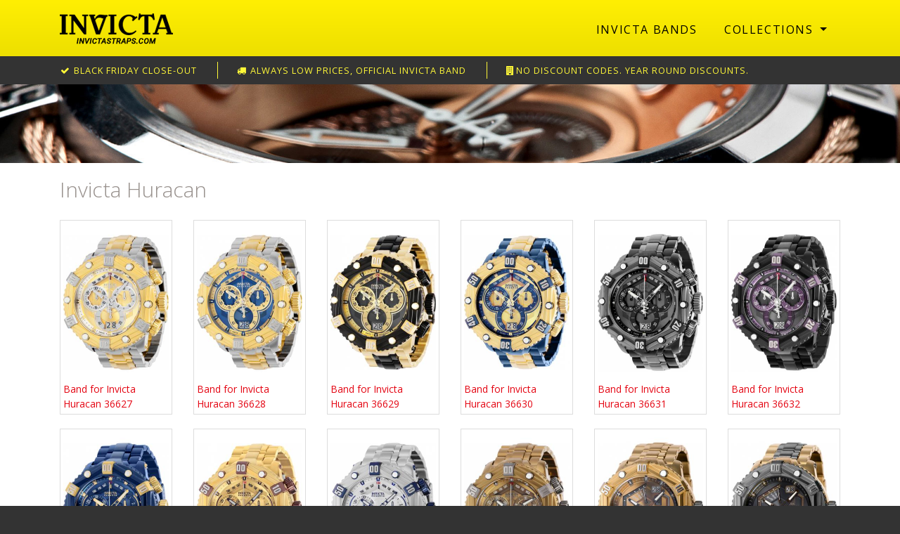

--- FILE ---
content_type: text/html; charset=utf-8
request_url: https://www.invictastraps.com/collections/huracan/
body_size: 5163
content:
<!DOCTYPE html>
<html lang="en"><!-- InstanceBegin template="/Templates/INV-Banner.dwt.php" codeOutsideHTMLIsLocked="false" -->

<head>

    <meta charset="utf-8">
    <meta http-equiv="X-UA-Compatible" content="IE=edge">
    <meta name="viewport" content="width=device-width, initial-scale=1">
    <meta name="description" content="">
    <meta name="author" content="">
    <!-- InstanceBeginEditable name="doctitle" -->
    <title>Huracan | Invicta Watch Bands online!</title>
    <!-- InstanceEndEditable -->
    <!-- UI (o.a. datepicker) -->
    <link rel="stylesheet" href="//code.jquery.com/ui/1.11.4/themes/smoothness/jquery-ui.css">
	<link type="text/css" href="/css/service-invictastraps.css?v=1575041701" rel="stylesheet">

    
    <!-- HTML5 Shim and Respond.js IE8 support of HTML5 elements and media queries -->
    <!-- WARNING: Respond.js doesn't work if you view the page via file:// -->
    <!--[if lt IE 9]>
        <script src="https://oss.maxcdn.com/libs/html5shiv/3.7.0/html5shiv.js"></script>
        <script src="https://oss.maxcdn.com/libs/respond.js/1.4.2/respond.min.js"></script>
    <![endif]-->

    <link href="https://fonts.googleapis.com/css?family=Open+Sans:300,400,600,700" rel="stylesheet">
    <link rel="shortcut icon" href="/images/favicon.png"><!-- Start of  Zendesk Widget script -->
<script id="ze-snippet" src="https://static.zdassets.com/ekr/snippet.js?key=23863c3f-c65e-41b9-972d-539531f7fa64"> </script>
<!-- End of  Zendesk Widget script -->
<!-- Google Tag Manager -->
<script>(function(w,d,s,l,i){w[l]=w[l]||[];w[l].push({'gtm.start': new Date().getTime(),event:'gtm.js'});var f=d.getElementsByTagName(s)[0], j=d.createElement(s),dl=l!='dataLayer'?'&l='+l:'';j.async=true;j.src= 'https://www.googletagmanager.com/gtm.js?id='+i+dl;f.parentNode.insertBefore(j,f);})(window,document,'script','dataLayer','GTM-TPWVZ93J');</script>
<!-- End Google Tag Manager -->
<script type="text/javascript">
    (function(c,l,a,r,i,t,y){
        c[a]=c[a]||function(){(c[a].q=c[a].q||[]).push(arguments)};
        t=l.createElement(r);t.async=1;t.src="https://www.clarity.ms/tag/"+i;
        y=l.getElementsByTagName(r)[0];y.parentNode.insertBefore(t,y);
    })(window, document, "clarity", "script", "cjmpnr4ofe");
</script>
                <!-- Analytics - Google tag (gtag.js) -->
        <script async src=https://www.googletagmanager.com/gtag/js?id=G-11F87FZRHG></script>
        <script> window.dataLayer = window.dataLayer || []; function gtag(){dataLayer.push(arguments);} gtag('js', new Date()); gtag('config', 'G-11F87FZRHG');</script>
        
<!-- InstanceBeginEditable name="head" -->
<meta name="description" content="Browse Invicta Huracan collection and find an original replacement Band for your Invicta Huracan Watch." />
<!-- InstanceEndEditable -->

</head>

<body>
            <!-- Google Tag Manager (noscript) -->
            <noscript><iframe src="https://www.googletagmanager.com/ns.html?id=GTM-TPWVZ93J" height="0" width="0" style="display:none;visibility:hidden"></iframe></noscript>
            <!-- End Google Tag Manager (noscript) -->

                <div class="head">
            <div class="container">
                <div class="head-inner">
                    <div class="logo-blok">
                        <a href="/" title="Invicta Watch">
                          <img src="/images/logo-10.png" class="logo" alt="Invicta" />
                        </a>
                    </div>
                    <div class="nav-blok">
						        <nav class="navbar navbar-expand-lg navbar-default">
          <div class="navbar-header">
            <button type="button" class="navbar-toggler navbar-toggle collapsed pull-left float-left" data-toggle="collapse" data-target="#navbar" aria-expanded="false" aria-controls="navbar">
              <i class="fa fa-bars fa-2x"></i>
            </button>
          </div>
          <div id="navbar" class="navbar-collapse collapse">
			<ul class="nav navbar-nav navbar-right ml-auto">
				                    <li class="nav-item"><a href="/" class="nav-link">Invicta Bands</a></li>
                            <li class="nav-item dropdown dropdown-md">
            <a href="/collections/" class="nav-link dropdown-toggle" data-toggle="dropdown">Collections <b class="caret"></b></a>
			<div class="dropdown-menu" style="padding-left:15px;">
            <div class="row">
			<div class="col-sm-6 col-6">
                <div class="list-unstyled">
                <div><a href="/collections/air-fighter/">Air Fighter</a></div><div><a href="/collections/air-warrior/">Air Warrior</a></div><div><a href="/collections/airpilot/">Airpilot</a></div><div><a href="/collections/akula/">Akula</a></div><div><a href="/collections/angel/">Angel</a></div><div><a href="/collections/aviator/">Aviator</a></div><div><a href="/collections/beavis--butthead/">Beavis &amp;amp; Butthead</a></div><div><a href="/collections/bolt/">Bolt</a></div><div><a href="/collections/britto/">Britto</a></div><div><a href="/collections/carbon-hawk/">Carbon Hawk</a></div><div><a href="/collections/celestial/">Celestial</a></div><div><a href="/collections/cerberus/">Cerberus</a></div><div><a href="/collections/chaos/">Chaos</a></div><div><a href="/collections/character-collection/">Character Collection</a></div><div><a href="/collections/coalition-forces/">Coalition Forces</a></div><div><a href="/collections/conquest/">Conquest</a></div><div><a href="/collections/conquest-elite/">Conquest Elite</a></div><div><a href="/collections/conquest-seaop/">Conquest SeaOp</a></div><div><a href="/collections/corduba/">Corduba</a></div><div><a href="/collections/crossfire/">Crossfire</a></div><div><a href="/collections/dc-comics/">DC Comics</a></div><div><a href="/collections/disney-limited-edition/">Disney Limited Edition</a></div><div><a href="/collections/dna/">DNA</a></div><div><a href="/collections/essentials/">ESSENTIALS</a></div><div><a href="/collections/excursion/">Excursion</a></div><div><a href="/collections/five-elements/">Five Elements</a></div><div><a href="/collections/flight-commander-one/">Flight Commander One</a></div><div><a href="/collections/flying-fox/">Flying Fox</a></div><div><a href="/collections/fusion/">Fusion</a></div><div><a href="/collections/gear-head/">Gear Head</a></div><div><a href="/collections/gladiator/">Gladiator</a></div><div><a href="/collections/grand-diver/">Grand Diver</a></div><div><a href="/collections/helios/">Helios</a></div><div><a href="/collections/heritage/">Heritage</a></div><div><a href="/collections/huracan/">Huracan</a></div><div><a href="/collections/hydromax/">Hydromax</a></div><div><a href="/collections/i-by-invicta/">I by Invicta</a></div><div><a href="/collections/i-force/">I-Force</a></div><div><a href="/collections/invicta-racing/">Invicta Racing</a></div><div><a href="/collections/jailbreak/">Jailbreak</a></div><div><a href="/collections/jm-correa/">JM Correa</a></div><div><a href="/collections/jt/">JT</a></div><div><a href="/collections/king-python/">King Python</a></div><div><a href="/collections/kraken/">Kraken</a></div><div><a href="/collections/lucid/">Lucid</a></div><div><a href="/collections/lupah/">Lupah</a></div><div><a href="/collections/mammoth/">Mammoth</a></div></div></div><div class="col-sm-6 col-6"><div class="list-unstyled"><div><a href="/collections/man-of-war/">Man of War</a></div><div><a href="/collections/marvel/">Marvel</a></div><div><a href="/collections/masterpiece/">Masterpiece</a></div><div><a href="/collections/mayamar/">Mayamar</a></div><div><a href="/collections/mini-ring-watch/">MINI RING WATCH</a></div><div><a href="/collections/mlb/">MLB</a></div><div><a href="/collections/montres-prestige/">Montres Prestige</a></div><div><a href="/collections/nfl/">NFL</a></div><div><a href="/collections/nhl/">NHL</a></div><div><a href="/collections/noble/">Noble</a></div><div><a href="/collections/ocean-predator/">OCEAN PREDATOR</a></div><div><a href="/collections/ocean-quest/">Ocean Quest</a></div><div><a href="/collections/ocean-reef/">Ocean Reef</a></div><div><a href="/collections/ocean-voyage/">OCEAN VOYAGE</a></div><div><a href="/collections/pro-diver/">Pro Diver</a></div><div><a href="/collections/reserve/">Reserve</a></div><div><a href="/collections/ripsaw/">Ripsaw</a></div><div><a href="/collections/russian-diver/">Russian Diver</a></div><div><a href="/collections/s1/">S1</a></div><div><a href="/collections/s1-rally/">S1 Rally</a></div><div><a href="/collections/sea-base/">Sea Base</a></div><div><a href="/collections/sea-hunter/">Sea Hunter</a></div><div><a href="/collections/sea-monster/">Sea Monster</a></div><div><a href="/collections/sea-spider/">Sea Spider</a></div><div><a href="/collections/sea-vulture/">Sea Vulture</a></div><div><a href="/collections/shaq/">SHAQ</a></div><div><a href="/collections/signature/">Signature</a></div><div><a href="/collections/simpsons/">Simpsons</a></div><div><a href="/collections/smart-chassis/">Smart Chassis</a></div><div><a href="/collections/south-park/">South Park</a></div><div><a href="/collections/special-elite-forces/">Special Elite Forces</a></div><div><a href="/collections/special-forces/">Special Forces</a></div><div><a href="/collections/specialty/">Specialty</a></div><div><a href="/collections/speedway/">Speedway</a></div><div><a href="/collections/sponge-bob/">Sponge Bob</a></div><div><a href="/collections/star-wars/">Star Wars</a></div><div><a href="/collections/subaqua/">Subaqua</a></div><div><a href="/collections/swiss-made/">SWISS MADE</a></div><div><a href="/collections/the-muppets/">The Muppets</a></div><div><a href="/collections/thermoglow/">ThermoGlow</a></div><div><a href="/collections/ti-22/">TI-22</a></div><div><a href="/collections/us-army/">U.S. Army</a></div><div><a href="/collections/us-navy/">U.S. Navy</a></div><div><a href="/collections/venom/">Venom</a></div><div><a href="/collections/vintage/">Vintage</a></div><div><a href="/collections/x-wing/">X-Wing</a></div>                </div>
            </div>
            </div>
            </div>
        </li>
        
					                            </ul>
          </div>
        </nav>
                        </div>
                </div>
            </div>
        </div>

         
<div class="content">
	            <div class="conversiebalk">
            	<div class="container">
                    	<div class="item"><i class="fa fa-check fa-fw" aria-hidden="true"></i> black friday close-out</div>
                    	<div class="item2 d-none d-lg-inline-block"><i class="fa fa-truck fa-fw" aria-hidden="true"></i> Always low prices, Official Invicta band</div>
                        <div class="item2 d-none d-lg-inline-block"><i class="fa fa-building fa-fw" aria-hidden="true"></i>NO discount codes. Year round discounts.</div>
                	                </div>
            </div>
            			<div class="topbanner">
				<img src="/images/bg-banner-10.jpg" class="img-responsive img-fluid" />
			</div>
			    <div class="container">
<!-- InstanceBeginEditable name="Content" -->
<div class="app">
<h1>Invicta Huracan</h1><div class="row"><div class="col-xs-6 col-6 col-sm-4 col-md-3 col-lg-2"><a href="/collections/huracan/band-for-invicta-huracan-36627/" class="thumbnail"><img src="/images/default-product-img.jpg" alt="Invicta Huracan 36627" class="img-responsive center-block lazy" data-src="https://www.invictastraps.com/reparaties/uploads/imgcache/BRAND-71088.jpg">Band for Invicta Huracan 36627</a></div>
<div class="col-xs-6 col-6 col-sm-4 col-md-3 col-lg-2"><a href="/collections/huracan/band-for-invicta-huracan-36628/" class="thumbnail"><img src="/images/default-product-img.jpg" alt="Invicta Huracan 36628" class="img-responsive center-block lazy" data-src="https://www.invictastraps.com/reparaties/uploads/imgcache/BRAND-71089.jpg">Band for Invicta Huracan 36628</a></div>
<div class="col-xs-6 col-6 col-sm-4 col-md-3 col-lg-2"><a href="/collections/huracan/band-for-invicta-huracan-36629/" class="thumbnail"><img src="/images/default-product-img.jpg" alt="Invicta Huracan 36629" class="img-responsive center-block lazy" data-src="https://www.invictastraps.com/reparaties/uploads/imgcache/BRAND-71090.jpg">Band for Invicta Huracan 36629</a></div>
<div class="col-xs-6 col-6 col-sm-4 col-md-3 col-lg-2"><a href="/collections/huracan/band-for-invicta-huracan-36630/" class="thumbnail"><img src="/images/default-product-img.jpg" alt="Invicta Huracan 36630" class="img-responsive center-block lazy" data-src="https://www.invictastraps.com/reparaties/uploads/imgcache/BRAND-71091.jpg">Band for Invicta Huracan 36630</a></div>
<div class="col-xs-6 col-6 col-sm-4 col-md-3 col-lg-2"><a href="/collections/huracan/band-for-invicta-huracan-36631/" class="thumbnail"><img src="/images/default-product-img.jpg" alt="Invicta Huracan 36631" class="img-responsive center-block lazy" data-src="https://www.invictastraps.com/reparaties/uploads/imgcache/BRAND-71092.jpg">Band for Invicta Huracan 36631</a></div>
<div class="col-xs-6 col-6 col-sm-4 col-md-3 col-lg-2"><a href="/collections/huracan/band-for-invicta-huracan-36632/" class="thumbnail"><img src="/images/default-product-img.jpg" alt="Invicta Huracan 36632" class="img-responsive center-block lazy" data-src="https://www.invictastraps.com/reparaties/uploads/imgcache/BRAND-71093.jpg">Band for Invicta Huracan 36632</a></div>
<div class="col-xs-6 col-6 col-sm-4 col-md-3 col-lg-2"><a href="/collections/huracan/band-for-invicta-huracan-36633/" class="thumbnail"><img src="/images/default-product-img.jpg" alt="Invicta Huracan 36633" class="img-responsive center-block lazy" data-src="https://www.invictastraps.com/reparaties/uploads/imgcache/BRAND-71094.jpg">Band for Invicta Huracan 36633</a></div>
<div class="col-xs-6 col-6 col-sm-4 col-md-3 col-lg-2"><a href="/collections/huracan/band-for-invicta-huracan-36634/" class="thumbnail"><img src="/images/default-product-img.jpg" alt="Invicta Huracan 36634" class="img-responsive center-block lazy" data-src="https://www.invictastraps.com/reparaties/uploads/imgcache/BRAND-71095.jpg">Band for Invicta Huracan 36634</a></div>
<div class="col-xs-6 col-6 col-sm-4 col-md-3 col-lg-2"><a href="/collections/huracan/band-for-invicta-huracan-36635/" class="thumbnail"><img src="/images/default-product-img.jpg" alt="Invicta Huracan 36635" class="img-responsive center-block lazy" data-src="https://www.invictastraps.com/reparaties/uploads/imgcache/BRAND-71096.jpg">Band for Invicta Huracan 36635</a></div>
<div class="col-xs-6 col-6 col-sm-4 col-md-3 col-lg-2"><a href="/collections/huracan/band-for-invicta-huracan-36636/" class="thumbnail"><img src="/images/default-product-img.jpg" alt="Invicta Huracan 36636" class="img-responsive center-block lazy" data-src="https://www.invictastraps.com/reparaties/uploads/imgcache/BRAND-71097.jpg">Band for Invicta Huracan 36636</a></div>
<div class="col-xs-6 col-6 col-sm-4 col-md-3 col-lg-2"><a href="/collections/huracan/band-for-invicta-huracan-38252/" class="thumbnail"><img src="/images/default-product-img.jpg" alt="Invicta Huracan 38252" class="img-responsive center-block lazy" data-src="https://www.invictastraps.com/reparaties/uploads/imgcache/BRAND-73315.jpg">Band for Invicta Huracan 38252</a></div>
<div class="col-xs-6 col-6 col-sm-4 col-md-3 col-lg-2"><a href="/collections/huracan/band-for-invicta-huracan-38253/" class="thumbnail"><img src="/images/default-product-img.jpg" alt="Invicta Huracan 38253" class="img-responsive center-block lazy" data-src="https://www.invictastraps.com/reparaties/uploads/imgcache/BRAND-73316.jpg">Band for Invicta Huracan 38253</a></div>
<div class="col-xs-6 col-6 col-sm-4 col-md-3 col-lg-2"><a href="/collections/huracan/band-for-invicta-huracan-38346/" class="thumbnail"><img src="/images/default-product-img.jpg" alt="Invicta Huracan 38346" class="img-responsive center-block lazy" data-src="https://www.invictastraps.com/reparaties/uploads/imgcache/BRAND-76844.jpg">Band for Invicta Huracan 38346</a></div>
<div class="col-xs-6 col-6 col-sm-4 col-md-3 col-lg-2"><a href="/collections/huracan/band-for-invicta-huracan-39712/" class="thumbnail"><img src="/images/default-product-img.jpg" alt="Invicta Huracan 39712" class="img-responsive center-block lazy" data-src="https://www.invictastraps.com/reparaties/uploads/imgcache/BRAND-76943.jpg">Band for Invicta Huracan 39712</a></div>
<div class="col-xs-6 col-6 col-sm-4 col-md-3 col-lg-2"><a href="/collections/huracan/band-for-invicta-huracan-39713/" class="thumbnail"><img src="/images/default-product-img.jpg" alt="Invicta Huracan 39713" class="img-responsive center-block lazy" data-src="https://www.invictastraps.com/reparaties/uploads/imgcache/BRAND-76944.jpg">Band for Invicta Huracan 39713</a></div>
<div class="col-xs-6 col-6 col-sm-4 col-md-3 col-lg-2"><a href="/collections/huracan/band-for-invicta-huracan-39714/" class="thumbnail"><img src="/images/default-product-img.jpg" alt="Invicta Huracan 39714" class="img-responsive center-block lazy" data-src="https://www.invictastraps.com/reparaties/uploads/imgcache/BRAND-76945.jpg">Band for Invicta Huracan 39714</a></div>
<div class="col-xs-6 col-6 col-sm-4 col-md-3 col-lg-2"><a href="/collections/huracan/band-for-invicta-huracan-39764/" class="thumbnail"><img src="/images/default-product-img.jpg" alt="Invicta Huracan 39764" class="img-responsive center-block lazy" data-src="https://www.invictastraps.com/reparaties/uploads/imgcache/BRAND-76972.jpg">Band for Invicta Huracan 39764</a></div>
<div class="col-xs-6 col-6 col-sm-4 col-md-3 col-lg-2"><a href="/collections/huracan/band-for-invicta-huracan-39765/" class="thumbnail"><img src="/images/default-product-img.jpg" alt="Invicta Huracan 39765" class="img-responsive center-block lazy" data-src="https://www.invictastraps.com/reparaties/uploads/imgcache/BRAND-76973.jpg">Band for Invicta Huracan 39765</a></div>
<div class="col-xs-6 col-6 col-sm-4 col-md-3 col-lg-2"><a href="/collections/huracan/band-for-invicta-huracan-41734/" class="thumbnail"><img src="/images/default-product-img.jpg" alt="Invicta Huracan 41734" class="img-responsive center-block lazy" data-src="https://www.invictastraps.com/reparaties/uploads/imgcache/BRAND-77396.jpg">Band for Invicta Huracan 41734</a></div>
<div class="col-xs-6 col-6 col-sm-4 col-md-3 col-lg-2"><a href="/collections/huracan/band-for-invicta-huracan-41735/" class="thumbnail"><img src="/images/default-product-img.jpg" alt="Invicta Huracan 41735" class="img-responsive center-block lazy" data-src="https://www.invictastraps.com/reparaties/uploads/imgcache/BRAND-77397.jpg">Band for Invicta Huracan 41735</a></div>
<div class="col-xs-6 col-6 col-sm-4 col-md-3 col-lg-2"><a href="/collections/huracan/band-for-invicta-huracan-41736/" class="thumbnail"><img src="/images/default-product-img.jpg" alt="Invicta Huracan 41736" class="img-responsive center-block lazy" data-src="https://www.invictastraps.com/reparaties/uploads/imgcache/BRAND-77398.jpg">Band for Invicta Huracan 41736</a></div>
<div class="col-xs-6 col-6 col-sm-4 col-md-3 col-lg-2"><a href="/collections/huracan/band-for-invicta-huracan-41737/" class="thumbnail"><img src="/images/default-product-img.jpg" alt="Invicta Huracan 41737" class="img-responsive center-block lazy" data-src="https://www.invictastraps.com/reparaties/uploads/imgcache/BRAND-77399.jpg">Band for Invicta Huracan 41737</a></div>
<div class="col-xs-6 col-6 col-sm-4 col-md-3 col-lg-2"><a href="/collections/huracan/band-for-invicta-huracan-41738/" class="thumbnail"><img src="/images/default-product-img.jpg" alt="Invicta Huracan 41738" class="img-responsive center-block lazy" data-src="https://www.invictastraps.com/reparaties/uploads/imgcache/BRAND-77400.jpg">Band for Invicta Huracan 41738</a></div>
<div class="col-xs-6 col-6 col-sm-4 col-md-3 col-lg-2"><a href="/collections/huracan/band-for-invicta-huracan-41739/" class="thumbnail"><img src="/images/default-product-img.jpg" alt="Invicta Huracan 41739" class="img-responsive center-block lazy" data-src="https://www.invictastraps.com/reparaties/uploads/imgcache/BRAND-77401.jpg">Band for Invicta Huracan 41739</a></div>
<div class="col-xs-6 col-6 col-sm-4 col-md-3 col-lg-2"><a href="/collections/huracan/band-for-invicta-huracan-41740/" class="thumbnail"><img src="/images/default-product-img.jpg" alt="Invicta Huracan 41740" class="img-responsive center-block lazy" data-src="https://www.invictastraps.com/reparaties/uploads/imgcache/BRAND-77402.jpg">Band for Invicta Huracan 41740</a></div>
<div class="col-xs-6 col-6 col-sm-4 col-md-3 col-lg-2"><a href="/collections/huracan/band-for-invicta-huracan-41741/" class="thumbnail"><img src="/images/default-product-img.jpg" alt="Invicta Huracan 41741" class="img-responsive center-block lazy" data-src="https://www.invictastraps.com/reparaties/uploads/imgcache/BRAND-77403.jpg">Band for Invicta Huracan 41741</a></div>
<div class="col-xs-6 col-6 col-sm-4 col-md-3 col-lg-2"><a href="/collections/huracan/band-for-invicta-huracan-41742/" class="thumbnail"><img src="/images/default-product-img.jpg" alt="Invicta Huracan 41742" class="img-responsive center-block lazy" data-src="https://www.invictastraps.com/reparaties/uploads/imgcache/BRAND-77404.jpg">Band for Invicta Huracan 41742</a></div>
<div class="col-xs-6 col-6 col-sm-4 col-md-3 col-lg-2"><a href="/collections/huracan/band-for-invicta-huracan-41743/" class="thumbnail"><img src="/images/default-product-img.jpg" alt="Invicta Huracan 41743" class="img-responsive center-block lazy" data-src="https://www.invictastraps.com/reparaties/uploads/imgcache/BRAND-77405.jpg">Band for Invicta Huracan 41743</a></div>
<div class="col-xs-6 col-6 col-sm-4 col-md-3 col-lg-2"><a href="/collections/huracan/band-for-invicta-huracan-41744/" class="thumbnail"><img src="/images/default-product-img.jpg" alt="Invicta Huracan 41744" class="img-responsive center-block lazy" data-src="https://www.invictastraps.com/reparaties/uploads/imgcache/BRAND-77406.jpg">Band for Invicta Huracan 41744</a></div>
<div class="col-xs-6 col-6 col-sm-4 col-md-3 col-lg-2"><a href="/collections/huracan/band-for-invicta-huracan-41745/" class="thumbnail"><img src="/images/default-product-img.jpg" alt="Invicta Huracan 41745" class="img-responsive center-block lazy" data-src="https://www.invictastraps.com/reparaties/uploads/imgcache/BRAND-77407.jpg">Band for Invicta Huracan 41745</a></div>
<div class="col-xs-6 col-6 col-sm-4 col-md-3 col-lg-2"><a href="/collections/huracan/band-for-invicta-huracan-41746/" class="thumbnail"><img src="/images/default-product-img.jpg" alt="Invicta Huracan 41746" class="img-responsive center-block lazy" data-src="https://www.invictastraps.com/reparaties/uploads/imgcache/BRAND-77408.jpg">Band for Invicta Huracan 41746</a></div>
<div class="col-xs-6 col-6 col-sm-4 col-md-3 col-lg-2"><a href="/collections/huracan/band-for-invicta-huracan-41747/" class="thumbnail"><img src="/images/default-product-img.jpg" alt="Invicta Huracan 41747" class="img-responsive center-block lazy" data-src="https://www.invictastraps.com/reparaties/uploads/imgcache/BRAND-77409.jpg">Band for Invicta Huracan 41747</a></div>
<div class="col-xs-6 col-6 col-sm-4 col-md-3 col-lg-2"><a href="/collections/huracan/band-for-invicta-huracan-41748/" class="thumbnail"><img src="/images/default-product-img.jpg" alt="Invicta Huracan 41748" class="img-responsive center-block lazy" data-src="https://www.invictastraps.com/reparaties/uploads/imgcache/BRAND-77410.jpg">Band for Invicta Huracan 41748</a></div>
<div class="col-xs-6 col-6 col-sm-4 col-md-3 col-lg-2"><a href="/collections/huracan/band-for-invicta-huracan-41749/" class="thumbnail"><img src="/images/default-product-img.jpg" alt="Invicta Huracan 41749" class="img-responsive center-block lazy" data-src="https://www.invictastraps.com/reparaties/uploads/imgcache/BRAND-77411.jpg">Band for Invicta Huracan 41749</a></div>
<div class="col-xs-6 col-6 col-sm-4 col-md-3 col-lg-2"><a href="/collections/huracan/band-for-invicta-huracan-41750/" class="thumbnail"><img src="/images/default-product-img.jpg" alt="Invicta Huracan 41750" class="img-responsive center-block lazy" data-src="https://www.invictastraps.com/reparaties/uploads/imgcache/BRAND-77412.jpg">Band for Invicta Huracan 41750</a></div>
<div class="col-xs-6 col-6 col-sm-4 col-md-3 col-lg-2"><a href="/collections/huracan/band-for-invicta-huracan-41751/" class="thumbnail"><img src="/images/default-product-img.jpg" alt="Invicta Huracan 41751" class="img-responsive center-block lazy" data-src="https://www.invictastraps.com/reparaties/uploads/imgcache/BRAND-77413.jpg">Band for Invicta Huracan 41751</a></div>
<div class="col-xs-6 col-6 col-sm-4 col-md-3 col-lg-2"><a href="/collections/huracan/band-for-invicta-huracan-45772/" class="thumbnail"><img src="/images/default-product-img.jpg" alt="Invicta Huracan 45772" class="img-responsive center-block lazy" data-src="https://www.invictastraps.com/img-resize/82364.jpg">Band for Invicta Huracan 45772</a></div>
<div class="col-xs-6 col-6 col-sm-4 col-md-3 col-lg-2"><a href="/collections/huracan/band-for-invicta-huracan-45773/" class="thumbnail"><img src="/images/default-product-img.jpg" alt="Invicta Huracan 45773" class="img-responsive center-block lazy" data-src="https://www.invictastraps.com/img-resize/82365.jpg">Band for Invicta Huracan 45773</a></div>
<div class="col-xs-6 col-6 col-sm-4 col-md-3 col-lg-2"><a href="/collections/huracan/band-for-invicta-huracan-45774/" class="thumbnail"><img src="/images/default-product-img.jpg" alt="Invicta Huracan 45774" class="img-responsive center-block lazy" data-src="https://www.invictastraps.com/img-resize/82366.jpg">Band for Invicta Huracan 45774</a></div>
<div class="col-xs-6 col-6 col-sm-4 col-md-3 col-lg-2"><a href="/collections/huracan/band-for-invicta-huracan-45775/" class="thumbnail"><img src="/images/default-product-img.jpg" alt="Invicta Huracan 45775" class="img-responsive center-block lazy" data-src="https://www.invictastraps.com/img-resize/82367.jpg">Band for Invicta Huracan 45775</a></div>
<div class="col-xs-6 col-6 col-sm-4 col-md-3 col-lg-2"><a href="/collections/huracan/band-for-invicta-huracan-45776/" class="thumbnail"><img src="/images/default-product-img.jpg" alt="Invicta Huracan 45776" class="img-responsive center-block lazy" data-src="https://www.invictastraps.com/img-resize/82368.jpg">Band for Invicta Huracan 45776</a></div>
<div class="col-xs-6 col-6 col-sm-4 col-md-3 col-lg-2"><a href="/collections/huracan/band-for-invicta-huracan-45777/" class="thumbnail"><img src="/images/default-product-img.jpg" alt="Invicta Huracan 45777" class="img-responsive center-block lazy" data-src="https://www.invictastraps.com/img-resize/82369.jpg">Band for Invicta Huracan 45777</a></div>
<div class="col-xs-6 col-6 col-sm-4 col-md-3 col-lg-2"><a href="/collections/huracan/band-for-invicta-huracan-45778/" class="thumbnail"><img src="/images/default-product-img.jpg" alt="Invicta Huracan 45778" class="img-responsive center-block lazy" data-src="https://www.invictastraps.com/img-resize/82370.jpg">Band for Invicta Huracan 45778</a></div>
<div class="col-xs-6 col-6 col-sm-4 col-md-3 col-lg-2"><a href="/collections/huracan/band-for-invicta-huracan-45779/" class="thumbnail"><img src="/images/default-product-img.jpg" alt="Invicta Huracan 45779" class="img-responsive center-block lazy" data-src="https://www.invictastraps.com/img-resize/82371.jpg">Band for Invicta Huracan 45779</a></div>
<div class="col-xs-6 col-6 col-sm-4 col-md-3 col-lg-2"><a href="/collections/huracan/band-for-invicta-huracan-45780/" class="thumbnail"><img src="/images/default-product-img.jpg" alt="Invicta Huracan 45780" class="img-responsive center-block lazy" data-src="https://www.invictastraps.com/reparaties/uploads/imgcache/BRAND-82372.jpg">Band for Invicta Huracan 45780</a></div>
<div class="col-xs-6 col-6 col-sm-4 col-md-3 col-lg-2"><a href="/collections/huracan/band-for-invicta-huracan-45781/" class="thumbnail"><img src="/images/default-product-img.jpg" alt="Invicta Huracan 45781" class="img-responsive center-block lazy" data-src="https://www.invictastraps.com/img-resize/82373.jpg">Band for Invicta Huracan 45781</a></div>
<div class="col-xs-6 col-6 col-sm-4 col-md-3 col-lg-2"><a href="/collections/huracan/band-for-invicta-huracan-45782/" class="thumbnail"><img src="/images/default-product-img.jpg" alt="Invicta Huracan 45782" class="img-responsive center-block lazy" data-src="https://www.invictastraps.com/img-resize/82374.jpg">Band for Invicta Huracan 45782</a></div>
<div class="col-xs-6 col-6 col-sm-4 col-md-3 col-lg-2"><a href="/collections/huracan/band-for-invicta-huracan-45783/" class="thumbnail"><img src="/images/default-product-img.jpg" alt="Invicta Huracan 45783" class="img-responsive center-block lazy" data-src="https://www.invictastraps.com/img-resize/82375.jpg">Band for Invicta Huracan 45783</a></div>
<div class="col-xs-6 col-6 col-sm-4 col-md-3 col-lg-2"><a href="/collections/huracan/band-for-invicta-huracan-45784/" class="thumbnail"><img src="/images/default-product-img.jpg" alt="Invicta Huracan 45784" class="img-responsive center-block lazy" data-src="https://www.invictastraps.com/img-resize/82376.jpg">Band for Invicta Huracan 45784</a></div>
<div class="col-xs-6 col-6 col-sm-4 col-md-3 col-lg-2"><a href="/collections/huracan/band-for-invicta-huracan-48038/" class="thumbnail"><img src="/images/default-product-img.jpg" alt="Invicta Huracan 48038" class="img-responsive center-block lazy" data-src="https://www.invictastraps.com/reparaties/uploads/imgcache/BRAND-84335.jpg">Band for Invicta Huracan 48038</a></div>
<div class="col-xs-6 col-6 col-sm-4 col-md-3 col-lg-2"><a href="/collections/huracan/band-for-invicta-huracan-48039/" class="thumbnail"><img src="/images/default-product-img.jpg" alt="Invicta Huracan 48039" class="img-responsive center-block lazy" data-src="https://www.invictastraps.com/reparaties/uploads/imgcache/BRAND-84336.jpg">Band for Invicta Huracan 48039</a></div>
<div class="col-xs-6 col-6 col-sm-4 col-md-3 col-lg-2"><a href="/collections/huracan/band-for-invicta-huracan-48040/" class="thumbnail"><img src="/images/default-product-img.jpg" alt="Invicta Huracan 48040" class="img-responsive center-block lazy" data-src="https://www.invictastraps.com/reparaties/uploads/imgcache/BRAND-84337.jpg">Band for Invicta Huracan 48040</a></div>
<div class="col-xs-6 col-6 col-sm-4 col-md-3 col-lg-2"><a href="/collections/huracan/band-for-invicta-huracan-48041/" class="thumbnail"><img src="/images/default-product-img.jpg" alt="Invicta Huracan 48041" class="img-responsive center-block lazy" data-src="https://www.invictastraps.com/reparaties/uploads/imgcache/BRAND-84338.jpg">Band for Invicta Huracan 48041</a></div>
<div class="col-xs-6 col-6 col-sm-4 col-md-3 col-lg-2"><a href="/collections/huracan/band-for-invicta-huracan-48042/" class="thumbnail"><img src="/images/default-product-img.jpg" alt="Invicta Huracan 48042" class="img-responsive center-block lazy" data-src="https://www.invictastraps.com/reparaties/uploads/imgcache/BRAND-84339.jpg">Band for Invicta Huracan 48042</a></div>
<div class="col-xs-6 col-6 col-sm-4 col-md-3 col-lg-2"><a href="/collections/huracan/band-for-invicta-huracan-48043/" class="thumbnail"><img src="/images/default-product-img.jpg" alt="Invicta Huracan 48043" class="img-responsive center-block lazy" data-src="https://www.invictastraps.com/reparaties/uploads/imgcache/BRAND-84340.jpg">Band for Invicta Huracan 48043</a></div>
<div class="col-xs-6 col-6 col-sm-4 col-md-3 col-lg-2"><a href="/collections/huracan/band-for-invicta-huracan-48044/" class="thumbnail"><img src="/images/default-product-img.jpg" alt="Invicta Huracan 48044" class="img-responsive center-block lazy" data-src="https://www.invictastraps.com/reparaties/uploads/imgcache/BRAND-84341.jpg">Band for Invicta Huracan 48044</a></div>
<div class="col-xs-6 col-6 col-sm-4 col-md-3 col-lg-2"><a href="/collections/huracan/band-for-invicta-huracan-48045/" class="thumbnail"><img src="/images/default-product-img.jpg" alt="Invicta Huracan 48045" class="img-responsive center-block lazy" data-src="https://www.invictastraps.com/reparaties/uploads/imgcache/BRAND-84342.jpg">Band for Invicta Huracan 48045</a></div>
<div class="col-xs-6 col-6 col-sm-4 col-md-3 col-lg-2"><a href="/collections/huracan/band-for-invicta-huracan-48046/" class="thumbnail"><img src="/images/default-product-img.jpg" alt="Invicta Huracan 48046" class="img-responsive center-block lazy" data-src="https://www.invictastraps.com/reparaties/uploads/imgcache/BRAND-84343.jpg">Band for Invicta Huracan 48046</a></div>
<div class="col-xs-6 col-6 col-sm-4 col-md-3 col-lg-2"><a href="/collections/huracan/band-for-invicta-huracan-48047/" class="thumbnail"><img src="/images/default-product-img.jpg" alt="Invicta Huracan 48047" class="img-responsive center-block lazy" data-src="https://www.invictastraps.com/reparaties/uploads/imgcache/BRAND-84344.jpg">Band for Invicta Huracan 48047</a></div>
<div class="col-xs-6 col-6 col-sm-4 col-md-3 col-lg-2"><a href="/collections/huracan/band-for-invicta-huracan-48048/" class="thumbnail"><img src="/images/default-product-img.jpg" alt="Invicta Huracan 48048" class="img-responsive center-block lazy" data-src="https://www.invictastraps.com/reparaties/uploads/imgcache/BRAND-84345.jpg">Band for Invicta Huracan 48048</a></div>
<div class="col-xs-6 col-6 col-sm-4 col-md-3 col-lg-2"><a href="/collections/huracan/band-for-invicta-huracan-48049/" class="thumbnail"><img src="/images/default-product-img.jpg" alt="Invicta Huracan 48049" class="img-responsive center-block lazy" data-src="https://www.invictastraps.com/reparaties/uploads/imgcache/BRAND-84346.jpg">Band for Invicta Huracan 48049</a></div>
<div class="col-xs-6 col-6 col-sm-4 col-md-3 col-lg-2"><a href="/collections/huracan/band-for-invicta-huracan-69828/" class="thumbnail"><img src="/images/default-product-img.jpg" alt="Invicta Huracan 69828" class="img-responsive center-block lazy" data-src="https://www.invictastraps.com/reparaties/uploads/imgcache/BRAND-88294.jpg">Band for Invicta Huracan 69828</a></div>
</div><a href="/collections/" class="btn btn-default btn-outline-primary btn-sm">Browse collections</a></div>
<!-- InstanceEndEditable -->
    </div>
</div>

			<div class="footer">
				<div class="container">
                	<div class="row">
                    	<div class="col-md-4 col-footer">
                            <strong>Invicta Straps</strong><br />
                            Invicta watch bands for sale<br />
                            1-stop Invicta Bands & Spare parts<br />
                            100% original Invicta spare parts and bands<br />
                            Fedex priority envelop shipping<br />
                            E-mail: bands@invictastraps.com
                        </div>
                    	<div class="col-md-4 col-footer">
                        	<strong>Invicta Bands</strong><br />
                            <a href="/">Search Bands</a><br />
<a href="/collections/">Browse Collections</a><br />
<a href="/terms-and-conditions.html">Terms and conditions</a><br />
<a href="/return-policy.html">Return Policy</a><br />
						</div>

						                    	<div class="col-md-4 col-footer">
                            <img src="/img/invicta-payment-methods.png" class="img-responsive img-fluid img-payment" alt="Payment options" />
						</div>
                    </div>
                    <div class="copyright">
                    	&copy; 2026 Invicta Straps
                    </div>
								</div>
        
        <script src="https://code.jquery.com/jquery-3.3.1.min.js"></script>
		<script src="https://cdnjs.cloudflare.com/ajax/libs/popper.js/1.14.7/umd/popper.min.js" integrity="sha384-UO2eT0CpHqdSJQ6hJty5KVphtPhzWj9WO1clHTMGa3JDZwrnQq4sF86dIHNDz0W1" crossorigin="anonymous"></script>
        <!-- UI (o.a. datepicker) -->
        <script src="https://code.jquery.com/ui/1.12.1/jquery-ui.min.js" integrity="sha256-VazP97ZCwtekAsvgPBSUwPFKdrwD3unUfSGVYrahUqU=" crossorigin="anonymous"></script>
        
        <script src="https://stackpath.bootstrapcdn.com/bootstrap/4.3.1/js/bootstrap.min.js" integrity="sha384-JjSmVgyd0p3pXB1rRibZUAYoIIy6OrQ6VrjIEaFf/nJGzIxFDsf4x0xIM+B07jRM" crossorigin="anonymous"></script>
        		<!-- LAZY LOAD -->
        <script type="text/javascript" src="https://cdnjs.cloudflare.com/ajax/libs/jquery.lazy/1.7.4/jquery.lazy.min.js"></script>
        <!-- CUSTOM -->
        <script src="/js/custom.js?1641811185"></script>
        <!-- FONT AWESOME -->
        <link rel="stylesheet" href="https://maxcdn.bootstrapcdn.com/font-awesome/4.5.0/css/font-awesome.min.css">
        <!-- InstanceBeginEditable name="Script" -->
<!-- InstanceEndEditable -->
</body>

<!-- InstanceEnd --></html>
